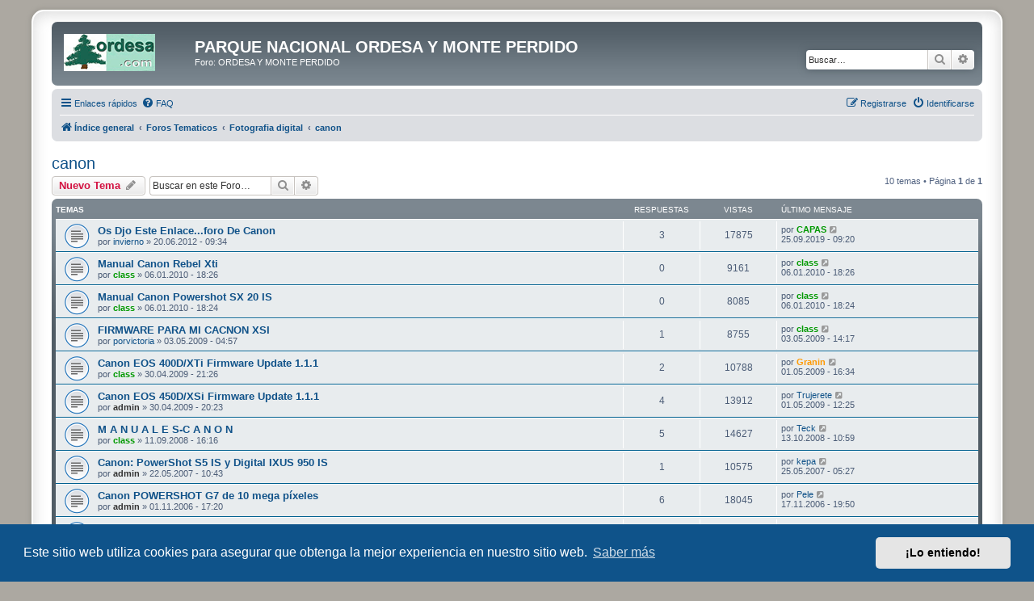

--- FILE ---
content_type: text/html; charset=UTF-8
request_url: https://ordesa.net/foro/viewforum.php?f=116&sid=f59c427c0619aae7e92eec7924649ff2
body_size: 8362
content:
<!DOCTYPE html>
<html dir="ltr" lang="es">
<head>
<meta charset="utf-8" />
<meta http-equiv="X-UA-Compatible" content="IE=edge">
<meta name="viewport" content="width=device-width, initial-scale=1" />

<title>canon - PARQUE NACIONAL ORDESA Y MONTE PERDIDO</title>

	<link rel="alternate" type="application/atom+xml" title="Feed - PARQUE NACIONAL ORDESA Y MONTE PERDIDO" href="/foro/app.php/feed?sid=c043c38206c4389999c5c0ddee5789d4">	<link rel="alternate" type="application/atom+xml" title="Feed - Noticias" href="/foro/app.php/feed/news?sid=c043c38206c4389999c5c0ddee5789d4">	<link rel="alternate" type="application/atom+xml" title="Feed - Todos los Foros" href="/foro/app.php/feed/forums?sid=c043c38206c4389999c5c0ddee5789d4">	<link rel="alternate" type="application/atom+xml" title="Feed - Nuevos Temas" href="/foro/app.php/feed/topics?sid=c043c38206c4389999c5c0ddee5789d4">		<link rel="alternate" type="application/atom+xml" title="Feed - Foro - canon" href="/foro/app.php/feed/forum/116?sid=c043c38206c4389999c5c0ddee5789d4">		
	<link rel="canonical" href="https://ordesa.net/foro/viewforum.php?f=116">

<!--
	phpBB style name: prosilver Special Edition
	Based on style:   prosilver (this is the default phpBB3 style)
	Original author:  Tom Beddard ( http://www.subBlue.com/ )
	Modified by:      phpBB Limited ( https://www.phpbb.com/ )
-->


<link href="./styles/prosilver/theme/normalize.css?assets_version=30" rel="stylesheet">
<link href="./styles/prosilver/theme/base.css?assets_version=30" rel="stylesheet">
<link href="./styles/prosilver/theme/utilities.css?assets_version=30" rel="stylesheet">
<link href="./styles/prosilver/theme/common.css?assets_version=30" rel="stylesheet">
<link href="./styles/prosilver/theme/links.css?assets_version=30" rel="stylesheet">
<link href="./styles/prosilver/theme/content.css?assets_version=30" rel="stylesheet">
<link href="./styles/prosilver/theme/buttons.css?assets_version=30" rel="stylesheet">
<link href="./styles/prosilver/theme/cp.css?assets_version=30" rel="stylesheet">
<link href="./styles/prosilver/theme/forms.css?assets_version=30" rel="stylesheet">
<link href="./styles/prosilver/theme/icons.css?assets_version=30" rel="stylesheet">
<link href="./styles/prosilver/theme/colours.css?assets_version=30" rel="stylesheet">
<link href="./styles/prosilver/theme/responsive.css?assets_version=30" rel="stylesheet">

<link href="./assets/css/font-awesome.min.css?assets_version=30" rel="stylesheet">
<link href="./styles/prosilver_se/theme/stylesheet.css?assets_version=30" rel="stylesheet">
<link href="./styles/prosilver/theme/es/stylesheet.css?assets_version=30" rel="stylesheet">



	<link href="./assets/cookieconsent/cookieconsent.min.css?assets_version=30" rel="stylesheet">

<!--[if lte IE 9]>
	<link href="./styles/prosilver/theme/tweaks.css?assets_version=30" rel="stylesheet">
<![endif]-->


<link href="./ext/dmzx/mchat/styles/prosilver/theme/mchat.css?assets_version=30" rel="stylesheet" media="screen" />
<link href="./ext/rmcgirr83/elonw/styles/all/theme/elonw.css?assets_version=30" rel="stylesheet" media="screen" />
<link href="./ext/vse/abbc3/styles/all/theme/abbc3_common.min.css?assets_version=30" rel="stylesheet" media="screen" />
<link href="./ext/vse/lightbox/styles/all/template/lightbox/css/lightbox.min.css?assets_version=30" rel="stylesheet" media="screen" />


	<style>
		@media (min-width: 900px) {
						.content img.postimage {
				
				max-width: 300px !important;
			}
		}
	</style>

</head>
<body id="phpbb" class="nojs notouch section-viewforum ltr ">


<div id="wrap" class="wrap">
	<a id="top" class="top-anchor" accesskey="t"></a>
	<div id="page-header">
		<div class="headerbar" role="banner">
					<div class="inner">

			<div id="site-description" class="site-description">
				<a id="logo" class="logo" href="./index.php?sid=c043c38206c4389999c5c0ddee5789d4" title="Índice general">
					<span class="site_logo"></span>
				</a>
				<h1>PARQUE NACIONAL ORDESA Y MONTE PERDIDO</h1>
				<p>Foro: ORDESA Y MONTE PERDIDO</p>
				<p class="skiplink"><a href="#start_here">Obviar</a></p>
			</div>

									<div id="search-box" class="search-box search-header" role="search">
				<form action="./search.php?sid=c043c38206c4389999c5c0ddee5789d4" method="get" id="search">
				<fieldset>
					<input name="keywords" id="keywords" type="search" maxlength="128" title="Buscar palabras clave" class="inputbox search tiny" size="20" value="" placeholder="Buscar…" />
					<button class="button button-search" type="submit" title="Buscar">
						<i class="icon fa-search fa-fw" aria-hidden="true"></i><span class="sr-only">Buscar</span>
					</button>
					<a href="./search.php?sid=c043c38206c4389999c5c0ddee5789d4" class="button button-search-end" title="Búsqueda avanzada">
						<i class="icon fa-cog fa-fw" aria-hidden="true"></i><span class="sr-only">Búsqueda avanzada</span>
					</a>
					<input type="hidden" name="sid" value="c043c38206c4389999c5c0ddee5789d4" />

				</fieldset>
				</form>
			</div>
						
			</div>
					</div>
				<div class="navbar" role="navigation">
	<div class="inner">

	<ul id="nav-main" class="nav-main linklist" role="menubar">

		<li id="quick-links" class="quick-links dropdown-container responsive-menu" data-skip-responsive="true">
			<a href="#" class="dropdown-trigger">
				<i class="icon fa-bars fa-fw" aria-hidden="true"></i><span>Enlaces rápidos</span>
			</a>
			<div class="dropdown">
				<div class="pointer"><div class="pointer-inner"></div></div>
				<ul class="dropdown-contents" role="menu">
					
											<li class="separator"></li>
																									<li>
								<a href="./search.php?search_id=unanswered&amp;sid=c043c38206c4389999c5c0ddee5789d4" role="menuitem">
									<i class="icon fa-file-o fa-fw icon-gray" aria-hidden="true"></i><span>Temas sin respuesta</span>
								</a>
							</li>
							<li>
								<a href="./search.php?search_id=active_topics&amp;sid=c043c38206c4389999c5c0ddee5789d4" role="menuitem">
									<i class="icon fa-file-o fa-fw icon-blue" aria-hidden="true"></i><span>Temas activos</span>
								</a>
							</li>
							<li class="separator"></li>
							<li>
								<a href="./search.php?sid=c043c38206c4389999c5c0ddee5789d4" role="menuitem">
									<i class="icon fa-search fa-fw" aria-hidden="true"></i><span>Buscar</span>
								</a>
							</li>
					
										<li class="separator"></li>

									</ul>
			</div>
		</li>

				<li data-skip-responsive="true">
			<a href="/foro/app.php/help/faq?sid=c043c38206c4389999c5c0ddee5789d4" rel="help" title="Preguntas Frecuentes" role="menuitem">
				<i class="icon fa-question-circle fa-fw" aria-hidden="true"></i><span>FAQ</span>
			</a>
		</li>
						
			<li class="rightside"  data-skip-responsive="true">
			<a href="./ucp.php?mode=login&amp;redirect=viewforum.php%3Ff%3D116&amp;sid=c043c38206c4389999c5c0ddee5789d4" title="Identificarse" accesskey="x" role="menuitem">
				<i class="icon fa-power-off fa-fw" aria-hidden="true"></i><span>Identificarse</span>
			</a>
		</li>
					<li class="rightside" data-skip-responsive="true">
				<a href="./ucp.php?mode=register&amp;sid=c043c38206c4389999c5c0ddee5789d4" role="menuitem">
					<i class="icon fa-pencil-square-o  fa-fw" aria-hidden="true"></i><span>Registrarse</span>
				</a>
			</li>
						</ul>

	<ul id="nav-breadcrumbs" class="nav-breadcrumbs linklist navlinks" role="menubar">
				
		
		<li class="breadcrumbs" itemscope itemtype="https://schema.org/BreadcrumbList">

			
							<span class="crumb" itemtype="https://schema.org/ListItem" itemprop="itemListElement" itemscope><a itemprop="item" href="./index.php?sid=c043c38206c4389999c5c0ddee5789d4" accesskey="h" data-navbar-reference="index"><i class="icon fa-home fa-fw"></i><span itemprop="name">Índice general</span></a><meta itemprop="position" content="1" /></span>

											
								<span class="crumb" itemtype="https://schema.org/ListItem" itemprop="itemListElement" itemscope data-forum-id="135"><a itemprop="item" href="./viewforum.php?f=135&amp;sid=c043c38206c4389999c5c0ddee5789d4"><span itemprop="name">Foros Tematicos</span></a><meta itemprop="position" content="2" /></span>
															
								<span class="crumb" itemtype="https://schema.org/ListItem" itemprop="itemListElement" itemscope data-forum-id="21"><a itemprop="item" href="./viewforum.php?f=21&amp;sid=c043c38206c4389999c5c0ddee5789d4"><span itemprop="name">Fotografia digital</span></a><meta itemprop="position" content="3" /></span>
															
								<span class="crumb" itemtype="https://schema.org/ListItem" itemprop="itemListElement" itemscope data-forum-id="116"><a itemprop="item" href="./viewforum.php?f=116&amp;sid=c043c38206c4389999c5c0ddee5789d4"><span itemprop="name">canon</span></a><meta itemprop="position" content="4" /></span>
							
					</li>

		
					<li class="rightside responsive-search">
				<a href="./search.php?sid=c043c38206c4389999c5c0ddee5789d4" title="Ver opciones de búsqueda avanzada" role="menuitem">
					<i class="icon fa-search fa-fw" aria-hidden="true"></i><span class="sr-only">Buscar</span>
				</a>
			</li>
			</ul>

	</div>
</div>
	</div>

	
	<a id="start_here" class="anchor"></a>
	<div id="page-body" class="page-body" role="main">
		
		<h2 class="forum-title"><a href="./viewforum.php?f=116&amp;sid=c043c38206c4389999c5c0ddee5789d4">canon</a></h2>
<div>
	<!-- NOTE: remove the style="display: none" when you want to have the forum description on the forum body -->
	<div style="display: none !important;">camaras fotograficas canon<br /></div>	</div>



	<div class="action-bar bar-top">

				
		<a href="./posting.php?mode=post&amp;f=116&amp;sid=c043c38206c4389999c5c0ddee5789d4" class="button" title="Publicar un nuevo tema">
							<span>Nuevo Tema</span> <i class="icon fa-pencil fa-fw" aria-hidden="true"></i>
					</a>
				
			<div class="search-box" role="search">
			<form method="get" id="forum-search" action="./search.php?sid=c043c38206c4389999c5c0ddee5789d4">
			<fieldset>
				<input class="inputbox search tiny" type="search" name="keywords" id="search_keywords" size="20" placeholder="Buscar en este Foro…" />
				<button class="button button-search" type="submit" title="Buscar">
					<i class="icon fa-search fa-fw" aria-hidden="true"></i><span class="sr-only">Buscar</span>
				</button>
				<a href="./search.php?fid%5B%5D=116&amp;sid=c043c38206c4389999c5c0ddee5789d4" class="button button-search-end" title="Búsqueda avanzada">
					<i class="icon fa-cog fa-fw" aria-hidden="true"></i><span class="sr-only">Búsqueda avanzada</span>
				</a>
				<input type="hidden" name="fid[0]" value="116" />
<input type="hidden" name="sid" value="c043c38206c4389999c5c0ddee5789d4" />

			</fieldset>
			</form>
		</div>
	
	<div class="pagination">
				10 temas
					&bull; Página <strong>1</strong> de <strong>1</strong>
			</div>

	</div>




	
			<div class="forumbg">
		<div class="inner">
		<ul class="topiclist">
			<li class="header">
				<dl class="row-item">
					<dt><div class="list-inner">Temas</div></dt>
					<dd class="posts">Respuestas</dd>
					<dd class="views">Vistas</dd>
					<dd class="lastpost"><span>Último mensaje</span></dd>
				</dl>
			</li>
		</ul>
		<ul class="topiclist topics">
	
				<li class="row bg1">
						<dl class="row-item topic_read">
				<dt title="No hay mensajes sin leer">
										<div class="list-inner">
																		<a href="./viewtopic.php?f=116&amp;t=5959&amp;sid=c043c38206c4389999c5c0ddee5789d4" class="topictitle">Os Djo Este Enlace...foro De Canon</a>																								<br />
						
												<div class="responsive-show" style="display: none;">
							Último mensaje por <a href="./memberlist.php?mode=viewprofile&amp;u=1634&amp;sid=c043c38206c4389999c5c0ddee5789d4" style="color: #009900;" class="username-coloured">CAPAS</a> &laquo; <a href="./viewtopic.php?f=116&amp;t=5959&amp;p=62464&amp;sid=c043c38206c4389999c5c0ddee5789d4#p62464" title="Ir al último mensaje"><time datetime="2019-09-25T09:20:55+00:00">25.09.2019 - 09:20</time></a>
													</div>
														<span class="responsive-show left-box" style="display: none;">Respuestas: <strong>3</strong></span>
													
						<div class="topic-poster responsive-hide left-box">
																												por <a href="./memberlist.php?mode=viewprofile&amp;u=7482&amp;sid=c043c38206c4389999c5c0ddee5789d4" class="username">invierno</a> &raquo; <time datetime="2012-06-20T09:34:39+00:00">20.06.2012 - 09:34</time>
																				</div>

						
											</div>
				</dt>
				<dd class="posts">3 <dfn>Respuestas</dfn></dd>
				<dd class="views">17875 <dfn>Vistas</dfn></dd>
				<dd class="lastpost">
					<span><dfn>Último mensaje </dfn>por <a href="./memberlist.php?mode=viewprofile&amp;u=1634&amp;sid=c043c38206c4389999c5c0ddee5789d4" style="color: #009900;" class="username-coloured">CAPAS</a>													<a href="./viewtopic.php?f=116&amp;t=5959&amp;p=62464&amp;sid=c043c38206c4389999c5c0ddee5789d4#p62464" title="Ir al último mensaje">
								<i class="icon fa-external-link-square fa-fw icon-lightgray icon-md" aria-hidden="true"></i><span class="sr-only"></span>
							</a>
												<br /><time datetime="2019-09-25T09:20:55+00:00">25.09.2019 - 09:20</time>
					</span>
				</dd>
			</dl>
					</li>
		
	

	
	
				<li class="row bg2">
						<dl class="row-item topic_read">
				<dt title="No hay mensajes sin leer">
										<div class="list-inner">
																		<a href="./viewtopic.php?f=116&amp;t=4170&amp;sid=c043c38206c4389999c5c0ddee5789d4" class="topictitle">Manual Canon Rebel Xti</a>																								<br />
						
												<div class="responsive-show" style="display: none;">
							Último mensaje por <a href="./memberlist.php?mode=viewprofile&amp;u=3&amp;sid=c043c38206c4389999c5c0ddee5789d4" style="color: #009900;" class="username-coloured">class</a> &laquo; <a href="./viewtopic.php?f=116&amp;t=4170&amp;p=35740&amp;sid=c043c38206c4389999c5c0ddee5789d4#p35740" title="Ir al último mensaje"><time datetime="2010-01-06T18:26:45+00:00">06.01.2010 - 18:26</time></a>
													</div>
													
						<div class="topic-poster responsive-hide left-box">
																												por <a href="./memberlist.php?mode=viewprofile&amp;u=3&amp;sid=c043c38206c4389999c5c0ddee5789d4" style="color: #009900;" class="username-coloured">class</a> &raquo; <time datetime="2010-01-06T18:26:45+00:00">06.01.2010 - 18:26</time>
																				</div>

						
											</div>
				</dt>
				<dd class="posts">0 <dfn>Respuestas</dfn></dd>
				<dd class="views">9161 <dfn>Vistas</dfn></dd>
				<dd class="lastpost">
					<span><dfn>Último mensaje </dfn>por <a href="./memberlist.php?mode=viewprofile&amp;u=3&amp;sid=c043c38206c4389999c5c0ddee5789d4" style="color: #009900;" class="username-coloured">class</a>													<a href="./viewtopic.php?f=116&amp;t=4170&amp;p=35740&amp;sid=c043c38206c4389999c5c0ddee5789d4#p35740" title="Ir al último mensaje">
								<i class="icon fa-external-link-square fa-fw icon-lightgray icon-md" aria-hidden="true"></i><span class="sr-only"></span>
							</a>
												<br /><time datetime="2010-01-06T18:26:45+00:00">06.01.2010 - 18:26</time>
					</span>
				</dd>
			</dl>
					</li>
		
	

	
	
				<li class="row bg1">
						<dl class="row-item topic_read">
				<dt title="No hay mensajes sin leer">
										<div class="list-inner">
																		<a href="./viewtopic.php?f=116&amp;t=4169&amp;sid=c043c38206c4389999c5c0ddee5789d4" class="topictitle">Manual Canon Powershot SX 20 IS</a>																								<br />
						
												<div class="responsive-show" style="display: none;">
							Último mensaje por <a href="./memberlist.php?mode=viewprofile&amp;u=3&amp;sid=c043c38206c4389999c5c0ddee5789d4" style="color: #009900;" class="username-coloured">class</a> &laquo; <a href="./viewtopic.php?f=116&amp;t=4169&amp;p=35739&amp;sid=c043c38206c4389999c5c0ddee5789d4#p35739" title="Ir al último mensaje"><time datetime="2010-01-06T18:24:17+00:00">06.01.2010 - 18:24</time></a>
													</div>
													
						<div class="topic-poster responsive-hide left-box">
																												por <a href="./memberlist.php?mode=viewprofile&amp;u=3&amp;sid=c043c38206c4389999c5c0ddee5789d4" style="color: #009900;" class="username-coloured">class</a> &raquo; <time datetime="2010-01-06T18:24:17+00:00">06.01.2010 - 18:24</time>
																				</div>

						
											</div>
				</dt>
				<dd class="posts">0 <dfn>Respuestas</dfn></dd>
				<dd class="views">8085 <dfn>Vistas</dfn></dd>
				<dd class="lastpost">
					<span><dfn>Último mensaje </dfn>por <a href="./memberlist.php?mode=viewprofile&amp;u=3&amp;sid=c043c38206c4389999c5c0ddee5789d4" style="color: #009900;" class="username-coloured">class</a>													<a href="./viewtopic.php?f=116&amp;t=4169&amp;p=35739&amp;sid=c043c38206c4389999c5c0ddee5789d4#p35739" title="Ir al último mensaje">
								<i class="icon fa-external-link-square fa-fw icon-lightgray icon-md" aria-hidden="true"></i><span class="sr-only"></span>
							</a>
												<br /><time datetime="2010-01-06T18:24:17+00:00">06.01.2010 - 18:24</time>
					</span>
				</dd>
			</dl>
					</li>
		
	

	
	
				<li class="row bg2">
						<dl class="row-item topic_read">
				<dt title="No hay mensajes sin leer">
										<div class="list-inner">
																		<a href="./viewtopic.php?f=116&amp;t=3440&amp;sid=c043c38206c4389999c5c0ddee5789d4" class="topictitle">FIRMWARE PARA MI CACNON XSI</a>																								<br />
						
												<div class="responsive-show" style="display: none;">
							Último mensaje por <a href="./memberlist.php?mode=viewprofile&amp;u=3&amp;sid=c043c38206c4389999c5c0ddee5789d4" style="color: #009900;" class="username-coloured">class</a> &laquo; <a href="./viewtopic.php?f=116&amp;t=3440&amp;p=30010&amp;sid=c043c38206c4389999c5c0ddee5789d4#p30010" title="Ir al último mensaje"><time datetime="2009-05-03T14:17:24+00:00">03.05.2009 - 14:17</time></a>
													</div>
														<span class="responsive-show left-box" style="display: none;">Respuestas: <strong>1</strong></span>
													
						<div class="topic-poster responsive-hide left-box">
																												por <a href="./memberlist.php?mode=viewprofile&amp;u=3241&amp;sid=c043c38206c4389999c5c0ddee5789d4" class="username">porvictoria</a> &raquo; <time datetime="2009-05-03T04:57:42+00:00">03.05.2009 - 04:57</time>
																				</div>

						
											</div>
				</dt>
				<dd class="posts">1 <dfn>Respuestas</dfn></dd>
				<dd class="views">8755 <dfn>Vistas</dfn></dd>
				<dd class="lastpost">
					<span><dfn>Último mensaje </dfn>por <a href="./memberlist.php?mode=viewprofile&amp;u=3&amp;sid=c043c38206c4389999c5c0ddee5789d4" style="color: #009900;" class="username-coloured">class</a>													<a href="./viewtopic.php?f=116&amp;t=3440&amp;p=30010&amp;sid=c043c38206c4389999c5c0ddee5789d4#p30010" title="Ir al último mensaje">
								<i class="icon fa-external-link-square fa-fw icon-lightgray icon-md" aria-hidden="true"></i><span class="sr-only"></span>
							</a>
												<br /><time datetime="2009-05-03T14:17:24+00:00">03.05.2009 - 14:17</time>
					</span>
				</dd>
			</dl>
					</li>
		
	

	
	
				<li class="row bg1">
						<dl class="row-item topic_read">
				<dt title="No hay mensajes sin leer">
										<div class="list-inner">
																		<a href="./viewtopic.php?f=116&amp;t=3436&amp;sid=c043c38206c4389999c5c0ddee5789d4" class="topictitle">Canon EOS 400D/XTi Firmware Update 1.1.1</a>																								<br />
						
												<div class="responsive-show" style="display: none;">
							Último mensaje por <a href="./memberlist.php?mode=viewprofile&amp;u=1422&amp;sid=c043c38206c4389999c5c0ddee5789d4" style="color: #FF9900;" class="username-coloured">Granin</a> &laquo; <a href="./viewtopic.php?f=116&amp;t=3436&amp;p=29968&amp;sid=c043c38206c4389999c5c0ddee5789d4#p29968" title="Ir al último mensaje"><time datetime="2009-05-01T16:34:06+00:00">01.05.2009 - 16:34</time></a>
													</div>
														<span class="responsive-show left-box" style="display: none;">Respuestas: <strong>2</strong></span>
													
						<div class="topic-poster responsive-hide left-box">
																												por <a href="./memberlist.php?mode=viewprofile&amp;u=3&amp;sid=c043c38206c4389999c5c0ddee5789d4" style="color: #009900;" class="username-coloured">class</a> &raquo; <time datetime="2009-04-30T21:26:55+00:00">30.04.2009 - 21:26</time>
																				</div>

						
											</div>
				</dt>
				<dd class="posts">2 <dfn>Respuestas</dfn></dd>
				<dd class="views">10788 <dfn>Vistas</dfn></dd>
				<dd class="lastpost">
					<span><dfn>Último mensaje </dfn>por <a href="./memberlist.php?mode=viewprofile&amp;u=1422&amp;sid=c043c38206c4389999c5c0ddee5789d4" style="color: #FF9900;" class="username-coloured">Granin</a>													<a href="./viewtopic.php?f=116&amp;t=3436&amp;p=29968&amp;sid=c043c38206c4389999c5c0ddee5789d4#p29968" title="Ir al último mensaje">
								<i class="icon fa-external-link-square fa-fw icon-lightgray icon-md" aria-hidden="true"></i><span class="sr-only"></span>
							</a>
												<br /><time datetime="2009-05-01T16:34:06+00:00">01.05.2009 - 16:34</time>
					</span>
				</dd>
			</dl>
					</li>
		
	

	
	
				<li class="row bg2">
						<dl class="row-item topic_read">
				<dt title="No hay mensajes sin leer">
										<div class="list-inner">
																		<a href="./viewtopic.php?f=116&amp;t=3435&amp;sid=c043c38206c4389999c5c0ddee5789d4" class="topictitle">Canon EOS 450D/XSi Firmware Update 1.1.1</a>																								<br />
						
												<div class="responsive-show" style="display: none;">
							Último mensaje por <a href="./memberlist.php?mode=viewprofile&amp;u=429&amp;sid=c043c38206c4389999c5c0ddee5789d4" class="username">Trujerete</a> &laquo; <a href="./viewtopic.php?f=116&amp;t=3435&amp;p=29963&amp;sid=c043c38206c4389999c5c0ddee5789d4#p29963" title="Ir al último mensaje"><time datetime="2009-05-01T12:25:57+00:00">01.05.2009 - 12:25</time></a>
													</div>
														<span class="responsive-show left-box" style="display: none;">Respuestas: <strong>4</strong></span>
													
						<div class="topic-poster responsive-hide left-box">
																												por <a href="./memberlist.php?mode=viewprofile&amp;u=2&amp;sid=c043c38206c4389999c5c0ddee5789d4" style="color: #333333;" class="username-coloured">admin</a> &raquo; <time datetime="2009-04-30T20:23:04+00:00">30.04.2009 - 20:23</time>
																				</div>

						
											</div>
				</dt>
				<dd class="posts">4 <dfn>Respuestas</dfn></dd>
				<dd class="views">13912 <dfn>Vistas</dfn></dd>
				<dd class="lastpost">
					<span><dfn>Último mensaje </dfn>por <a href="./memberlist.php?mode=viewprofile&amp;u=429&amp;sid=c043c38206c4389999c5c0ddee5789d4" class="username">Trujerete</a>													<a href="./viewtopic.php?f=116&amp;t=3435&amp;p=29963&amp;sid=c043c38206c4389999c5c0ddee5789d4#p29963" title="Ir al último mensaje">
								<i class="icon fa-external-link-square fa-fw icon-lightgray icon-md" aria-hidden="true"></i><span class="sr-only"></span>
							</a>
												<br /><time datetime="2009-05-01T12:25:57+00:00">01.05.2009 - 12:25</time>
					</span>
				</dd>
			</dl>
					</li>
		
	

	
	
				<li class="row bg1">
						<dl class="row-item topic_read">
				<dt title="No hay mensajes sin leer">
										<div class="list-inner">
																		<a href="./viewtopic.php?f=116&amp;t=2569&amp;sid=c043c38206c4389999c5c0ddee5789d4" class="topictitle">M A N U A L E S-C A N O N</a>																								<br />
						
												<div class="responsive-show" style="display: none;">
							Último mensaje por <a href="./memberlist.php?mode=viewprofile&amp;u=2497&amp;sid=c043c38206c4389999c5c0ddee5789d4" class="username">Teck</a> &laquo; <a href="./viewtopic.php?f=116&amp;t=2569&amp;p=20930&amp;sid=c043c38206c4389999c5c0ddee5789d4#p20930" title="Ir al último mensaje"><time datetime="2008-10-13T10:59:06+00:00">13.10.2008 - 10:59</time></a>
													</div>
														<span class="responsive-show left-box" style="display: none;">Respuestas: <strong>5</strong></span>
													
						<div class="topic-poster responsive-hide left-box">
																												por <a href="./memberlist.php?mode=viewprofile&amp;u=3&amp;sid=c043c38206c4389999c5c0ddee5789d4" style="color: #009900;" class="username-coloured">class</a> &raquo; <time datetime="2008-09-11T16:16:32+00:00">11.09.2008 - 16:16</time>
																				</div>

						
											</div>
				</dt>
				<dd class="posts">5 <dfn>Respuestas</dfn></dd>
				<dd class="views">14627 <dfn>Vistas</dfn></dd>
				<dd class="lastpost">
					<span><dfn>Último mensaje </dfn>por <a href="./memberlist.php?mode=viewprofile&amp;u=2497&amp;sid=c043c38206c4389999c5c0ddee5789d4" class="username">Teck</a>													<a href="./viewtopic.php?f=116&amp;t=2569&amp;p=20930&amp;sid=c043c38206c4389999c5c0ddee5789d4#p20930" title="Ir al último mensaje">
								<i class="icon fa-external-link-square fa-fw icon-lightgray icon-md" aria-hidden="true"></i><span class="sr-only"></span>
							</a>
												<br /><time datetime="2008-10-13T10:59:06+00:00">13.10.2008 - 10:59</time>
					</span>
				</dd>
			</dl>
					</li>
		
	

	
	
				<li class="row bg2">
						<dl class="row-item topic_read">
				<dt title="No hay mensajes sin leer">
										<div class="list-inner">
																		<a href="./viewtopic.php?f=116&amp;t=1001&amp;sid=c043c38206c4389999c5c0ddee5789d4" class="topictitle">Canon: PowerShot S5 IS y Digital IXUS 950 IS</a>																								<br />
						
												<div class="responsive-show" style="display: none;">
							Último mensaje por <a href="./memberlist.php?mode=viewprofile&amp;u=8&amp;sid=c043c38206c4389999c5c0ddee5789d4" class="username">kepa</a> &laquo; <a href="./viewtopic.php?f=116&amp;t=1001&amp;p=4276&amp;sid=c043c38206c4389999c5c0ddee5789d4#p4276" title="Ir al último mensaje"><time datetime="2007-05-25T05:27:09+00:00">25.05.2007 - 05:27</time></a>
													</div>
														<span class="responsive-show left-box" style="display: none;">Respuestas: <strong>1</strong></span>
													
						<div class="topic-poster responsive-hide left-box">
																												por <a href="./memberlist.php?mode=viewprofile&amp;u=2&amp;sid=c043c38206c4389999c5c0ddee5789d4" style="color: #333333;" class="username-coloured">admin</a> &raquo; <time datetime="2007-05-22T10:43:23+00:00">22.05.2007 - 10:43</time>
																				</div>

						
											</div>
				</dt>
				<dd class="posts">1 <dfn>Respuestas</dfn></dd>
				<dd class="views">10575 <dfn>Vistas</dfn></dd>
				<dd class="lastpost">
					<span><dfn>Último mensaje </dfn>por <a href="./memberlist.php?mode=viewprofile&amp;u=8&amp;sid=c043c38206c4389999c5c0ddee5789d4" class="username">kepa</a>													<a href="./viewtopic.php?f=116&amp;t=1001&amp;p=4276&amp;sid=c043c38206c4389999c5c0ddee5789d4#p4276" title="Ir al último mensaje">
								<i class="icon fa-external-link-square fa-fw icon-lightgray icon-md" aria-hidden="true"></i><span class="sr-only"></span>
							</a>
												<br /><time datetime="2007-05-25T05:27:09+00:00">25.05.2007 - 05:27</time>
					</span>
				</dd>
			</dl>
					</li>
		
	

	
	
				<li class="row bg1">
						<dl class="row-item topic_read">
				<dt title="No hay mensajes sin leer">
										<div class="list-inner">
																		<a href="./viewtopic.php?f=116&amp;t=739&amp;sid=c043c38206c4389999c5c0ddee5789d4" class="topictitle">Canon POWERSHOT G7 de 10 mega píxeles</a>																								<br />
						
												<div class="responsive-show" style="display: none;">
							Último mensaje por <a href="./memberlist.php?mode=viewprofile&amp;u=131&amp;sid=c043c38206c4389999c5c0ddee5789d4" class="username">Pele</a> &laquo; <a href="./viewtopic.php?f=116&amp;t=739&amp;p=2935&amp;sid=c043c38206c4389999c5c0ddee5789d4#p2935" title="Ir al último mensaje"><time datetime="2006-11-17T19:50:49+00:00">17.11.2006 - 19:50</time></a>
													</div>
														<span class="responsive-show left-box" style="display: none;">Respuestas: <strong>6</strong></span>
													
						<div class="topic-poster responsive-hide left-box">
																												por <a href="./memberlist.php?mode=viewprofile&amp;u=2&amp;sid=c043c38206c4389999c5c0ddee5789d4" style="color: #333333;" class="username-coloured">admin</a> &raquo; <time datetime="2006-11-01T17:20:42+00:00">01.11.2006 - 17:20</time>
																				</div>

						
											</div>
				</dt>
				<dd class="posts">6 <dfn>Respuestas</dfn></dd>
				<dd class="views">18045 <dfn>Vistas</dfn></dd>
				<dd class="lastpost">
					<span><dfn>Último mensaje </dfn>por <a href="./memberlist.php?mode=viewprofile&amp;u=131&amp;sid=c043c38206c4389999c5c0ddee5789d4" class="username">Pele</a>													<a href="./viewtopic.php?f=116&amp;t=739&amp;p=2935&amp;sid=c043c38206c4389999c5c0ddee5789d4#p2935" title="Ir al último mensaje">
								<i class="icon fa-external-link-square fa-fw icon-lightgray icon-md" aria-hidden="true"></i><span class="sr-only"></span>
							</a>
												<br /><time datetime="2006-11-17T19:50:49+00:00">17.11.2006 - 19:50</time>
					</span>
				</dd>
			</dl>
					</li>
		
	

	
	
				<li class="row bg2">
						<dl class="row-item topic_read">
				<dt title="No hay mensajes sin leer">
										<div class="list-inner">
																		<a href="./viewtopic.php?f=116&amp;t=53&amp;sid=c043c38206c4389999c5c0ddee5789d4" class="topictitle">Nueva Canon EOS 30D</a>																								<br />
						
												<div class="responsive-show" style="display: none;">
							Último mensaje por <a href="./memberlist.php?mode=viewprofile&amp;u=8&amp;sid=c043c38206c4389999c5c0ddee5789d4" class="username">kepa</a> &laquo; <a href="./viewtopic.php?f=116&amp;t=53&amp;p=2358&amp;sid=c043c38206c4389999c5c0ddee5789d4#p2358" title="Ir al último mensaje"><time datetime="2006-09-19T10:56:26+00:00">19.09.2006 - 10:56</time></a>
													</div>
														<span class="responsive-show left-box" style="display: none;">Respuestas: <strong>1</strong></span>
													
						<div class="topic-poster responsive-hide left-box">
																												por <a href="./memberlist.php?mode=viewprofile&amp;u=8&amp;sid=c043c38206c4389999c5c0ddee5789d4" class="username">kepa</a> &raquo; <time datetime="2006-04-06T06:18:13+00:00">06.04.2006 - 06:18</time>
																				</div>

						
											</div>
				</dt>
				<dd class="posts">1 <dfn>Respuestas</dfn></dd>
				<dd class="views">9696 <dfn>Vistas</dfn></dd>
				<dd class="lastpost">
					<span><dfn>Último mensaje </dfn>por <a href="./memberlist.php?mode=viewprofile&amp;u=8&amp;sid=c043c38206c4389999c5c0ddee5789d4" class="username">kepa</a>													<a href="./viewtopic.php?f=116&amp;t=53&amp;p=2358&amp;sid=c043c38206c4389999c5c0ddee5789d4#p2358" title="Ir al último mensaje">
								<i class="icon fa-external-link-square fa-fw icon-lightgray icon-md" aria-hidden="true"></i><span class="sr-only"></span>
							</a>
												<br /><time datetime="2006-09-19T10:56:26+00:00">19.09.2006 - 10:56</time>
					</span>
				</dd>
			</dl>
					</li>
		
				</ul>
		</div>
	</div>
	

	<div class="action-bar bar-bottom">
					
			<a href="./posting.php?mode=post&amp;f=116&amp;sid=c043c38206c4389999c5c0ddee5789d4" class="button" title="Publicar un nuevo tema">
							<span>Nuevo Tema</span> <i class="icon fa-pencil fa-fw" aria-hidden="true"></i>
						</a>

					
					<form method="post" action="./viewforum.php?f=116&amp;sid=c043c38206c4389999c5c0ddee5789d4">
			<div class="dropdown-container dropdown-container-left dropdown-button-control sort-tools">
	<span title="Opciones de ordenar y mostrar" class="button button-secondary dropdown-trigger dropdown-select">
		<i class="icon fa-sort-amount-asc fa-fw" aria-hidden="true"></i>
		<span class="caret"><i class="icon fa-sort-down fa-fw" aria-hidden="true"></i></span>
	</span>
	<div class="dropdown hidden">
		<div class="pointer"><div class="pointer-inner"></div></div>
		<div class="dropdown-contents">
			<fieldset class="display-options">
							<label>Mostrar: <select name="st" id="st"><option value="0" selected="selected">Todos los Temas</option><option value="1">1 día</option><option value="7">7 días</option><option value="14">2 semanas</option><option value="30">1 mes</option><option value="90">3 meses</option><option value="180">6 meses</option><option value="365">1 año</option></select></label>
								<label>Ordenar por: <select name="sk" id="sk"><option value="a">Autor</option><option value="t" selected="selected">Fecha publicación</option><option value="r">Respuestas</option><option value="s">Asunto</option><option value="v">Vistas</option></select></label>
				<label>Dirección: <select name="sd" id="sd"><option value="a">Ascendente</option><option value="d" selected="selected">Descendente</option></select></label>
								<hr class="dashed" />
				<input type="submit" class="button2" name="sort" value="Ir" />
						</fieldset>
		</div>
	</div>
</div>
			</form>
		
		<div class="pagination">
						10 temas
							 &bull; Página <strong>1</strong> de <strong>1</strong>
					</div>
	</div>


<div class="action-bar actions-jump">
		<p class="jumpbox-return">
		<a href="./index.php?sid=c043c38206c4389999c5c0ddee5789d4" class="left-box arrow-left" accesskey="r">
			<i class="icon fa-angle-left fa-fw icon-black" aria-hidden="true"></i><span>Volver a Índice general</span>
		</a>
	</p>
	
		<div class="jumpbox dropdown-container dropdown-container-right dropdown-up dropdown-left dropdown-button-control" id="jumpbox">
			<span title="Ir a" class="button button-secondary dropdown-trigger dropdown-select">
				<span>Ir a</span>
				<span class="caret"><i class="icon fa-sort-down fa-fw" aria-hidden="true"></i></span>
			</span>
		<div class="dropdown">
			<div class="pointer"><div class="pointer-inner"></div></div>
			<ul class="dropdown-contents">
																				<li><a href="./viewforum.php?f=132&amp;sid=c043c38206c4389999c5c0ddee5789d4" class="jumpbox-cat-link"> <span> Normas Faqs Presentaciones</span></a></li>
																<li><a href="./viewforum.php?f=128&amp;sid=c043c38206c4389999c5c0ddee5789d4" class="jumpbox-sub-link"><span class="spacer"></span> <span>&#8627; &nbsp; problemas registro o acceso</span></a></li>
																<li><a href="./viewforum.php?f=51&amp;sid=c043c38206c4389999c5c0ddee5789d4" class="jumpbox-sub-link"><span class="spacer"></span> <span>&#8627; &nbsp; faqs, presentaciones, normas y funcionamiento del foro</span></a></li>
																<li><a href="./viewforum.php?f=54&amp;sid=c043c38206c4389999c5c0ddee5789d4" class="jumpbox-sub-link"><span class="spacer"></span><span class="spacer"></span> <span>&#8627; &nbsp; faqs, normas del foro</span></a></li>
																<li><a href="./viewforum.php?f=55&amp;sid=c043c38206c4389999c5c0ddee5789d4" class="jumpbox-sub-link"><span class="spacer"></span><span class="spacer"></span> <span>&#8627; &nbsp; presentaciones</span></a></li>
																<li><a href="./viewforum.php?f=56&amp;sid=c043c38206c4389999c5c0ddee5789d4" class="jumpbox-sub-link"><span class="spacer"></span><span class="spacer"></span> <span>&#8627; &nbsp; encuestas</span></a></li>
																<li><a href="./viewforum.php?f=65&amp;sid=c043c38206c4389999c5c0ddee5789d4" class="jumpbox-sub-link"><span class="spacer"></span><span class="spacer"></span> <span>&#8627; &nbsp; noticias</span></a></li>
																<li><a href="./viewforum.php?f=76&amp;sid=c043c38206c4389999c5c0ddee5789d4" class="jumpbox-sub-link"><span class="spacer"></span><span class="spacer"></span> <span>&#8627; &nbsp; pruebas</span></a></li>
																<li><a href="./viewforum.php?f=133&amp;sid=c043c38206c4389999c5c0ddee5789d4" class="jumpbox-cat-link"> <span> Parque Nacional Ordesa y Monte Perdido</span></a></li>
																<li><a href="./viewforum.php?f=40&amp;sid=c043c38206c4389999c5c0ddee5789d4" class="jumpbox-sub-link"><span class="spacer"></span> <span>&#8627; &nbsp; parque nacional de ordesa y monte perdido</span></a></li>
																<li><a href="./viewforum.php?f=43&amp;sid=c043c38206c4389999c5c0ddee5789d4" class="jumpbox-sub-link"><span class="spacer"></span><span class="spacer"></span> <span>&#8627; &nbsp; sector añisclo</span></a></li>
																<li><a href="./viewforum.php?f=39&amp;sid=c043c38206c4389999c5c0ddee5789d4" class="jumpbox-sub-link"><span class="spacer"></span><span class="spacer"></span> <span>&#8627; &nbsp; sector escuain</span></a></li>
																<li><a href="./viewforum.php?f=42&amp;sid=c043c38206c4389999c5c0ddee5789d4" class="jumpbox-sub-link"><span class="spacer"></span><span class="spacer"></span> <span>&#8627; &nbsp; sector ordesa</span></a></li>
																<li><a href="./viewforum.php?f=41&amp;sid=c043c38206c4389999c5c0ddee5789d4" class="jumpbox-sub-link"><span class="spacer"></span><span class="spacer"></span> <span>&#8627; &nbsp; sector pineta</span></a></li>
																<li><a href="./viewforum.php?f=44&amp;sid=c043c38206c4389999c5c0ddee5789d4" class="jumpbox-sub-link"><span class="spacer"></span><span class="spacer"></span> <span>&#8627; &nbsp; monte perdido, brecha, goriz, tresmiles...</span></a></li>
																<li><a href="./viewforum.php?f=127&amp;sid=c043c38206c4389999c5c0ddee5789d4" class="jumpbox-sub-link"><span class="spacer"></span><span class="spacer"></span> <span>&#8627; &nbsp; ordesa para niños y mayores</span></a></li>
																<li><a href="./viewforum.php?f=47&amp;sid=c043c38206c4389999c5c0ddee5789d4" class="jumpbox-sub-link"><span class="spacer"></span><span class="spacer"></span> <span>&#8627; &nbsp; quejas, sugerencias, agradecimientos</span></a></li>
																<li><a href="./viewforum.php?f=46&amp;sid=c043c38206c4389999c5c0ddee5789d4" class="jumpbox-sub-link"><span class="spacer"></span><span class="spacer"></span> <span>&#8627; &nbsp; gps y tracks de rutas</span></a></li>
																<li><a href="./viewforum.php?f=48&amp;sid=c043c38206c4389999c5c0ddee5789d4" class="jumpbox-sub-link"><span class="spacer"></span><span class="spacer"></span> <span>&#8627; &nbsp; otros de interes</span></a></li>
																<li><a href="./viewforum.php?f=134&amp;sid=c043c38206c4389999c5c0ddee5789d4" class="jumpbox-cat-link"> <span> Foro General de Montaña</span></a></li>
																<li><a href="./viewforum.php?f=1&amp;sid=c043c38206c4389999c5c0ddee5789d4" class="jumpbox-sub-link"><span class="spacer"></span> <span>&#8627; &nbsp; pirineo y pre-pirineo</span></a></li>
																<li><a href="./viewforum.php?f=7&amp;sid=c043c38206c4389999c5c0ddee5789d4" class="jumpbox-sub-link"><span class="spacer"></span><span class="spacer"></span> <span>&#8627; &nbsp; pirineo y pre-pirineo reyno navarra</span></a></li>
																<li><a href="./viewforum.php?f=2&amp;sid=c043c38206c4389999c5c0ddee5789d4" class="jumpbox-sub-link"><span class="spacer"></span><span class="spacer"></span> <span>&#8627; &nbsp; pirineo y pre-pirineo huesca</span></a></li>
																<li><a href="./viewforum.php?f=4&amp;sid=c043c38206c4389999c5c0ddee5789d4" class="jumpbox-sub-link"><span class="spacer"></span><span class="spacer"></span> <span>&#8627; &nbsp; pirineo y pre-pirineo lleida</span></a></li>
																<li><a href="./viewforum.php?f=5&amp;sid=c043c38206c4389999c5c0ddee5789d4" class="jumpbox-sub-link"><span class="spacer"></span><span class="spacer"></span> <span>&#8627; &nbsp; pirineo y pre-pirineo barcelona y litoral</span></a></li>
																<li><a href="./viewforum.php?f=6&amp;sid=c043c38206c4389999c5c0ddee5789d4" class="jumpbox-sub-link"><span class="spacer"></span><span class="spacer"></span> <span>&#8627; &nbsp; pirineo y pree-pirineo girona</span></a></li>
																<li><a href="./viewforum.php?f=50&amp;sid=c043c38206c4389999c5c0ddee5789d4" class="jumpbox-sub-link"><span class="spacer"></span> <span>&#8627; &nbsp; euskadi</span></a></li>
																<li><a href="./viewforum.php?f=27&amp;sid=c043c38206c4389999c5c0ddee5789d4" class="jumpbox-sub-link"><span class="spacer"></span> <span>&#8627; &nbsp; sistema cantabrico - galicia - montes leoneses</span></a></li>
																<li><a href="./viewforum.php?f=57&amp;sid=c043c38206c4389999c5c0ddee5789d4" class="jumpbox-sub-link"><span class="spacer"></span> <span>&#8627; &nbsp; sistema iberico</span></a></li>
																<li><a href="./viewforum.php?f=9&amp;sid=c043c38206c4389999c5c0ddee5789d4" class="jumpbox-sub-link"><span class="spacer"></span> <span>&#8627; &nbsp; sistema central: guadarrama - gredos</span></a></li>
																<li><a href="./viewforum.php?f=12&amp;sid=c043c38206c4389999c5c0ddee5789d4" class="jumpbox-sub-link"><span class="spacer"></span> <span>&#8627; &nbsp; andalucia</span></a></li>
																<li><a href="./viewforum.php?f=14&amp;sid=c043c38206c4389999c5c0ddee5789d4" class="jumpbox-sub-link"><span class="spacer"></span><span class="spacer"></span> <span>&#8627; &nbsp; sierras de cazorla y segura</span></a></li>
																<li><a href="./viewforum.php?f=68&amp;sid=c043c38206c4389999c5c0ddee5789d4" class="jumpbox-sub-link"><span class="spacer"></span><span class="spacer"></span> <span>&#8627; &nbsp; sierra grazalema</span></a></li>
																<li><a href="./viewforum.php?f=13&amp;sid=c043c38206c4389999c5c0ddee5789d4" class="jumpbox-sub-link"><span class="spacer"></span><span class="spacer"></span> <span>&#8627; &nbsp; sierra morena</span></a></li>
																<li><a href="./viewforum.php?f=15&amp;sid=c043c38206c4389999c5c0ddee5789d4" class="jumpbox-sub-link"><span class="spacer"></span><span class="spacer"></span> <span>&#8627; &nbsp; sierra nevada</span></a></li>
																<li><a href="./viewforum.php?f=16&amp;sid=c043c38206c4389999c5c0ddee5789d4" class="jumpbox-sub-link"><span class="spacer"></span> <span>&#8627; &nbsp; montaña insular</span></a></li>
																<li><a href="./viewforum.php?f=17&amp;sid=c043c38206c4389999c5c0ddee5789d4" class="jumpbox-sub-link"><span class="spacer"></span><span class="spacer"></span> <span>&#8627; &nbsp; illes balears</span></a></li>
																<li><a href="./viewforum.php?f=18&amp;sid=c043c38206c4389999c5c0ddee5789d4" class="jumpbox-sub-link"><span class="spacer"></span><span class="spacer"></span> <span>&#8627; &nbsp; islas canarias</span></a></li>
																<li><a href="./viewforum.php?f=100&amp;sid=c043c38206c4389999c5c0ddee5789d4" class="jumpbox-sub-link"><span class="spacer"></span> <span>&#8627; &nbsp; otros puntos geograficos</span></a></li>
																<li><a href="./viewforum.php?f=106&amp;sid=c043c38206c4389999c5c0ddee5789d4" class="jumpbox-sub-link"><span class="spacer"></span><span class="spacer"></span> <span>&#8627; &nbsp; castilla-la mancha</span></a></li>
																<li><a href="./viewforum.php?f=102&amp;sid=c043c38206c4389999c5c0ddee5789d4" class="jumpbox-sub-link"><span class="spacer"></span><span class="spacer"></span> <span>&#8627; &nbsp; castilla-leon</span></a></li>
																<li><a href="./viewforum.php?f=101&amp;sid=c043c38206c4389999c5c0ddee5789d4" class="jumpbox-sub-link"><span class="spacer"></span><span class="spacer"></span> <span>&#8627; &nbsp; la rioja</span></a></li>
																<li><a href="./viewforum.php?f=103&amp;sid=c043c38206c4389999c5c0ddee5789d4" class="jumpbox-sub-link"><span class="spacer"></span><span class="spacer"></span> <span>&#8627; &nbsp; zona levante</span></a></li>
																<li><a href="./viewforum.php?f=95&amp;sid=c043c38206c4389999c5c0ddee5789d4" class="jumpbox-sub-link"><span class="spacer"></span><span class="spacer"></span> <span>&#8627; &nbsp; otros puntos</span></a></li>
																<li><a href="./viewforum.php?f=70&amp;sid=c043c38206c4389999c5c0ddee5789d4" class="jumpbox-sub-link"><span class="spacer"></span> <span>&#8627; &nbsp; montañismo internacional</span></a></li>
																<li><a href="./viewforum.php?f=75&amp;sid=c043c38206c4389999c5c0ddee5789d4" class="jumpbox-sub-link"><span class="spacer"></span><span class="spacer"></span> <span>&#8627; &nbsp; pirineo frances y andorra</span></a></li>
																<li><a href="./viewforum.php?f=73&amp;sid=c043c38206c4389999c5c0ddee5789d4" class="jumpbox-sub-link"><span class="spacer"></span><span class="spacer"></span> <span>&#8627; &nbsp; andes patagonia</span></a></li>
																<li><a href="./viewforum.php?f=72&amp;sid=c043c38206c4389999c5c0ddee5789d4" class="jumpbox-sub-link"><span class="spacer"></span><span class="spacer"></span> <span>&#8627; &nbsp; alpes</span></a></li>
																<li><a href="./viewforum.php?f=71&amp;sid=c043c38206c4389999c5c0ddee5789d4" class="jumpbox-sub-link"><span class="spacer"></span><span class="spacer"></span> <span>&#8627; &nbsp; atlas africano</span></a></li>
																<li><a href="./viewforum.php?f=74&amp;sid=c043c38206c4389999c5c0ddee5789d4" class="jumpbox-sub-link"><span class="spacer"></span><span class="spacer"></span> <span>&#8627; &nbsp; himalaya</span></a></li>
																<li><a href="./viewforum.php?f=79&amp;sid=c043c38206c4389999c5c0ddee5789d4" class="jumpbox-sub-link"><span class="spacer"></span> <span>&#8627; &nbsp; actividades especiales</span></a></li>
																<li><a href="./viewforum.php?f=80&amp;sid=c043c38206c4389999c5c0ddee5789d4" class="jumpbox-sub-link"><span class="spacer"></span><span class="spacer"></span> <span>&#8627; &nbsp; btt</span></a></li>
																<li><a href="./viewforum.php?f=81&amp;sid=c043c38206c4389999c5c0ddee5789d4" class="jumpbox-sub-link"><span class="spacer"></span><span class="spacer"></span> <span>&#8627; &nbsp; esqui alpino</span></a></li>
																<li><a href="./viewforum.php?f=82&amp;sid=c043c38206c4389999c5c0ddee5789d4" class="jumpbox-sub-link"><span class="spacer"></span><span class="spacer"></span> <span>&#8627; &nbsp; esqui travesia</span></a></li>
																<li><a href="./viewforum.php?f=83&amp;sid=c043c38206c4389999c5c0ddee5789d4" class="jumpbox-sub-link"><span class="spacer"></span><span class="spacer"></span> <span>&#8627; &nbsp; barranquismo</span></a></li>
																<li><a href="./viewforum.php?f=84&amp;sid=c043c38206c4389999c5c0ddee5789d4" class="jumpbox-sub-link"><span class="spacer"></span><span class="spacer"></span> <span>&#8627; &nbsp; rafting - kayac</span></a></li>
																<li><a href="./viewforum.php?f=85&amp;sid=c043c38206c4389999c5c0ddee5789d4" class="jumpbox-sub-link"><span class="spacer"></span><span class="spacer"></span> <span>&#8627; &nbsp; escalada</span></a></li>
																<li><a href="./viewforum.php?f=90&amp;sid=c043c38206c4389999c5c0ddee5789d4" class="jumpbox-sub-link"><span class="spacer"></span><span class="spacer"></span> <span>&#8627; &nbsp; vias ferratas</span></a></li>
																<li><a href="./viewforum.php?f=98&amp;sid=c043c38206c4389999c5c0ddee5789d4" class="jumpbox-sub-link"><span class="spacer"></span><span class="spacer"></span> <span>&#8627; &nbsp; carreras</span></a></li>
																<li><a href="./viewforum.php?f=111&amp;sid=c043c38206c4389999c5c0ddee5789d4" class="jumpbox-sub-link"><span class="spacer"></span><span class="spacer"></span> <span>&#8627; &nbsp; espeleologia</span></a></li>
																<li><a href="./viewforum.php?f=69&amp;sid=c043c38206c4389999c5c0ddee5789d4" class="jumpbox-sub-link"><span class="spacer"></span> <span>&#8627; &nbsp; camino de santiago</span></a></li>
																<li><a href="./viewforum.php?f=19&amp;sid=c043c38206c4389999c5c0ddee5789d4" class="jumpbox-sub-link"><span class="spacer"></span> <span>&#8627; &nbsp; gps</span></a></li>
																<li><a href="./viewforum.php?f=66&amp;sid=c043c38206c4389999c5c0ddee5789d4" class="jumpbox-sub-link"><span class="spacer"></span><span class="spacer"></span> <span>&#8627; &nbsp; tracks y waypoints</span></a></li>
																<li><a href="./viewforum.php?f=107&amp;sid=c043c38206c4389999c5c0ddee5789d4" class="jumpbox-sub-link"><span class="spacer"></span><span class="spacer"></span> <span>&#8627; &nbsp; garmin</span></a></li>
																<li><a href="./viewforum.php?f=109&amp;sid=c043c38206c4389999c5c0ddee5789d4" class="jumpbox-sub-link"><span class="spacer"></span><span class="spacer"></span> <span>&#8627; &nbsp; magellan</span></a></li>
																<li><a href="./viewforum.php?f=108&amp;sid=c043c38206c4389999c5c0ddee5789d4" class="jumpbox-sub-link"><span class="spacer"></span><span class="spacer"></span> <span>&#8627; &nbsp; navman</span></a></li>
																<li><a href="./viewforum.php?f=110&amp;sid=c043c38206c4389999c5c0ddee5789d4" class="jumpbox-sub-link"><span class="spacer"></span><span class="spacer"></span> <span>&#8627; &nbsp; tomtom</span></a></li>
																<li><a href="./viewforum.php?f=125&amp;sid=c043c38206c4389999c5c0ddee5789d4" class="jumpbox-sub-link"><span class="spacer"></span><span class="spacer"></span> <span>&#8627; &nbsp; oziexplorer</span></a></li>
																<li><a href="./viewforum.php?f=126&amp;sid=c043c38206c4389999c5c0ddee5789d4" class="jumpbox-sub-link"><span class="spacer"></span><span class="spacer"></span> <span>&#8627; &nbsp; compegps</span></a></li>
																<li><a href="./viewforum.php?f=20&amp;sid=c043c38206c4389999c5c0ddee5789d4" class="jumpbox-sub-link"><span class="spacer"></span><span class="spacer"></span> <span>&#8627; &nbsp; miscelanea</span></a></li>
																<li><a href="./viewforum.php?f=25&amp;sid=c043c38206c4389999c5c0ddee5789d4" class="jumpbox-sub-link"><span class="spacer"></span> <span>&#8627; &nbsp; material de montaña</span></a></li>
																<li><a href="./viewforum.php?f=137&amp;sid=c043c38206c4389999c5c0ddee5789d4" class="jumpbox-sub-link"><span class="spacer"></span><span class="spacer"></span> <span>&#8627; &nbsp; dudas o aportes información material de montaña</span></a></li>
																<li><a href="./viewforum.php?f=138&amp;sid=c043c38206c4389999c5c0ddee5789d4" class="jumpbox-sub-link"><span class="spacer"></span><span class="spacer"></span> <span>&#8627; &nbsp; compra-venta material montaña (solo particulares)</span></a></li>
																<li><a href="./viewforum.php?f=67&amp;sid=c043c38206c4389999c5c0ddee5789d4" class="jumpbox-sub-link"><span class="spacer"></span> <span>&#8627; &nbsp; kdd: reuniones o encuentros</span></a></li>
																<li><a href="./viewforum.php?f=28&amp;sid=c043c38206c4389999c5c0ddee5789d4" class="jumpbox-sub-link"><span class="spacer"></span> <span>&#8627; &nbsp; temas generales</span></a></li>
																<li><a href="./viewforum.php?f=29&amp;sid=c043c38206c4389999c5c0ddee5789d4" class="jumpbox-sub-link"><span class="spacer"></span><span class="spacer"></span> <span>&#8627; &nbsp; gr y pr</span></a></li>
																<li><a href="./viewforum.php?f=30&amp;sid=c043c38206c4389999c5c0ddee5789d4" class="jumpbox-sub-link"><span class="spacer"></span><span class="spacer"></span> <span>&#8627; &nbsp; accidentes y seguridad en montaña</span></a></li>
																<li><a href="./viewforum.php?f=49&amp;sid=c043c38206c4389999c5c0ddee5789d4" class="jumpbox-sub-link"><span class="spacer"></span><span class="spacer"></span> <span>&#8627; &nbsp; montaña para niños y mayores</span></a></li>
																<li><a href="./viewforum.php?f=31&amp;sid=c043c38206c4389999c5c0ddee5789d4" class="jumpbox-sub-link"><span class="spacer"></span><span class="spacer"></span> <span>&#8627; &nbsp; refugios montaña</span></a></li>
																<li><a href="./viewforum.php?f=112&amp;sid=c043c38206c4389999c5c0ddee5789d4" class="jumpbox-sub-link"><span class="spacer"></span><span class="spacer"></span> <span>&#8627; &nbsp; libreria montañera</span></a></li>
																<li><a href="./viewforum.php?f=52&amp;sid=c043c38206c4389999c5c0ddee5789d4" class="jumpbox-sub-link"><span class="spacer"></span><span class="spacer"></span> <span>&#8627; &nbsp; miscelanea</span></a></li>
																<li><a href="./viewforum.php?f=135&amp;sid=c043c38206c4389999c5c0ddee5789d4" class="jumpbox-cat-link"> <span> Foros Tematicos</span></a></li>
																<li><a href="./viewforum.php?f=21&amp;sid=c043c38206c4389999c5c0ddee5789d4" class="jumpbox-sub-link"><span class="spacer"></span> <span>&#8627; &nbsp; Fotografia digital</span></a></li>
																<li><a href="./viewforum.php?f=58&amp;sid=c043c38206c4389999c5c0ddee5789d4" class="jumpbox-sub-link"><span class="spacer"></span><span class="spacer"></span> <span>&#8627; &nbsp; photoshop - corel - psp</span></a></li>
																<li><a href="./viewforum.php?f=96&amp;sid=c043c38206c4389999c5c0ddee5789d4" class="jumpbox-sub-link"><span class="spacer"></span><span class="spacer"></span> <span>&#8627; &nbsp; fondos naturales</span></a></li>
																<li><a href="./viewforum.php?f=22&amp;sid=c043c38206c4389999c5c0ddee5789d4" class="jumpbox-sub-link"><span class="spacer"></span><span class="spacer"></span> <span>&#8627; &nbsp; accesorios</span></a></li>
																<li><a href="./viewforum.php?f=23&amp;sid=c043c38206c4389999c5c0ddee5789d4" class="jumpbox-sub-link"><span class="spacer"></span><span class="spacer"></span> <span>&#8627; &nbsp; tecnicas y trucos fotograficos</span></a></li>
																<li><a href="./viewforum.php?f=53&amp;sid=c043c38206c4389999c5c0ddee5789d4" class="jumpbox-sub-link"><span class="spacer"></span><span class="spacer"></span> <span>&#8627; &nbsp; calendario fotografico anual</span></a></li>
																<li><a href="./viewforum.php?f=116&amp;sid=c043c38206c4389999c5c0ddee5789d4" class="jumpbox-sub-link"><span class="spacer"></span><span class="spacer"></span> <span>&#8627; &nbsp; canon</span></a></li>
																<li><a href="./viewforum.php?f=115&amp;sid=c043c38206c4389999c5c0ddee5789d4" class="jumpbox-sub-link"><span class="spacer"></span><span class="spacer"></span> <span>&#8627; &nbsp; benq</span></a></li>
																<li><a href="./viewforum.php?f=118&amp;sid=c043c38206c4389999c5c0ddee5789d4" class="jumpbox-sub-link"><span class="spacer"></span><span class="spacer"></span> <span>&#8627; &nbsp; fujifilm</span></a></li>
																<li><a href="./viewforum.php?f=119&amp;sid=c043c38206c4389999c5c0ddee5789d4" class="jumpbox-sub-link"><span class="spacer"></span><span class="spacer"></span> <span>&#8627; &nbsp; kodak</span></a></li>
																<li><a href="./viewforum.php?f=120&amp;sid=c043c38206c4389999c5c0ddee5789d4" class="jumpbox-sub-link"><span class="spacer"></span><span class="spacer"></span> <span>&#8627; &nbsp; nikon</span></a></li>
																<li><a href="./viewforum.php?f=121&amp;sid=c043c38206c4389999c5c0ddee5789d4" class="jumpbox-sub-link"><span class="spacer"></span><span class="spacer"></span> <span>&#8627; &nbsp; olympus</span></a></li>
																<li><a href="./viewforum.php?f=122&amp;sid=c043c38206c4389999c5c0ddee5789d4" class="jumpbox-sub-link"><span class="spacer"></span><span class="spacer"></span> <span>&#8627; &nbsp; panasonic</span></a></li>
																<li><a href="./viewforum.php?f=117&amp;sid=c043c38206c4389999c5c0ddee5789d4" class="jumpbox-sub-link"><span class="spacer"></span><span class="spacer"></span> <span>&#8627; &nbsp; pentax</span></a></li>
																<li><a href="./viewforum.php?f=123&amp;sid=c043c38206c4389999c5c0ddee5789d4" class="jumpbox-sub-link"><span class="spacer"></span><span class="spacer"></span> <span>&#8627; &nbsp; sony</span></a></li>
																<li><a href="./viewforum.php?f=124&amp;sid=c043c38206c4389999c5c0ddee5789d4" class="jumpbox-sub-link"><span class="spacer"></span><span class="spacer"></span> <span>&#8627; &nbsp; miscelanea</span></a></li>
																<li><a href="./viewforum.php?f=59&amp;sid=c043c38206c4389999c5c0ddee5789d4" class="jumpbox-sub-link"><span class="spacer"></span> <span>&#8627; &nbsp; Miscelaneas</span></a></li>
																<li><a href="./viewforum.php?f=60&amp;sid=c043c38206c4389999c5c0ddee5789d4" class="jumpbox-sub-link"><span class="spacer"></span><span class="spacer"></span> <span>&#8627; &nbsp; humor</span></a></li>
																<li><a href="./viewforum.php?f=62&amp;sid=c043c38206c4389999c5c0ddee5789d4" class="jumpbox-sub-link"><span class="spacer"></span><span class="spacer"></span> <span>&#8627; &nbsp; internet</span></a></li>
																<li><a href="./viewforum.php?f=64&amp;sid=c043c38206c4389999c5c0ddee5789d4" class="jumpbox-sub-link"><span class="spacer"></span><span class="spacer"></span> <span>&#8627; &nbsp; cumpleaños y felicitaciones</span></a></li>
																<li><a href="./viewforum.php?f=87&amp;sid=c043c38206c4389999c5c0ddee5789d4" class="jumpbox-sub-link"><span class="spacer"></span><span class="spacer"></span> <span>&#8627; &nbsp; coches y motos</span></a></li>
																<li><a href="./viewforum.php?f=88&amp;sid=c043c38206c4389999c5c0ddee5789d4" class="jumpbox-sub-link"><span class="spacer"></span><span class="spacer"></span> <span>&#8627; &nbsp; bricolaje</span></a></li>
																<li><a href="./viewforum.php?f=99&amp;sid=c043c38206c4389999c5c0ddee5789d4" class="jumpbox-sub-link"><span class="spacer"></span><span class="spacer"></span> <span>&#8627; &nbsp; viajes paises</span></a></li>
																<li><a href="./viewforum.php?f=114&amp;sid=c043c38206c4389999c5c0ddee5789d4" class="jumpbox-sub-link"><span class="spacer"></span><span class="spacer"></span> <span>&#8627; &nbsp; mascotas</span></a></li>
																<li><a href="./viewforum.php?f=129&amp;sid=c043c38206c4389999c5c0ddee5789d4" class="jumpbox-sub-link"><span class="spacer"></span><span class="spacer"></span> <span>&#8627; &nbsp; futbol</span></a></li>
																<li><a href="./viewforum.php?f=130&amp;sid=c043c38206c4389999c5c0ddee5789d4" class="jumpbox-sub-link"><span class="spacer"></span><span class="spacer"></span> <span>&#8627; &nbsp; baloncesto</span></a></li>
																<li><a href="./viewforum.php?f=78&amp;sid=c043c38206c4389999c5c0ddee5789d4" class="jumpbox-sub-link"><span class="spacer"></span><span class="spacer"></span> <span>&#8627; &nbsp; off-topic</span></a></li>
																<li><a href="./viewforum.php?f=113&amp;sid=c043c38206c4389999c5c0ddee5789d4" class="jumpbox-sub-link"><span class="spacer"></span><span class="spacer"></span> <span>&#8627; &nbsp; taller pc</span></a></li>
																<li><a href="./viewforum.php?f=89&amp;sid=c043c38206c4389999c5c0ddee5789d4" class="jumpbox-sub-link"><span class="spacer"></span><span class="spacer"></span> <span>&#8627; &nbsp; chef</span></a></li>
																<li><a href="./viewforum.php?f=86&amp;sid=c043c38206c4389999c5c0ddee5789d4" class="jumpbox-sub-link"><span class="spacer"></span><span class="spacer"></span> <span>&#8627; &nbsp; papelera</span></a></li>
											</ul>
		</div>
	</div>

	</div>



	<div class="stat-block permissions">
		<h3>Permisos del foro</h3>
		<p><strong>No puede</strong> abrir nuevos temas en este Foro<br /><strong>No puede</strong> responder a temas en este Foro<br /><strong>No puede</strong> editar sus mensajes en este Foro<br /><strong>No puede</strong> borrar sus mensajes en este Foro<br /></p>
	</div>

			</div>


<div id="page-footer" class="page-footer" role="contentinfo">
	<div class="navbar" role="navigation">
	<div class="inner">

	<ul id="nav-footer" class="nav-footer linklist" role="menubar">
		<li class="breadcrumbs">
									<span class="crumb"><a href="./index.php?sid=c043c38206c4389999c5c0ddee5789d4" data-navbar-reference="index"><i class="icon fa-home fa-fw" aria-hidden="true"></i><span>Índice general</span></a></span>					</li>
		
				<li class="rightside">Todos los horarios son <span title="UTC">UTC</span></li>
							<li class="rightside">
				<a href="./ucp.php?mode=delete_cookies&amp;sid=c043c38206c4389999c5c0ddee5789d4" data-ajax="true" data-refresh="true" role="menuitem">
					<i class="icon fa-trash fa-fw" aria-hidden="true"></i><span>Borrar cookies</span>
				</a>
			</li>
																<li class="rightside" data-last-responsive="true">
				<a href="./memberlist.php?mode=contactadmin&amp;sid=c043c38206c4389999c5c0ddee5789d4" role="menuitem">
					<i class="icon fa-envelope fa-fw" aria-hidden="true"></i><span>Contáctenos</span>
				</a>
			</li>
			</ul>

	</div>
</div>

	<div id="darkenwrapper" class="darkenwrapper" data-ajax-error-title="Error AJAX" data-ajax-error-text="Algo salió mal al procesar su solicitud." data-ajax-error-text-abort="Solicitud abortada por el usuario." data-ajax-error-text-timeout="Su solicitud ha agotado el tiempo, por favor, inténtelo de nuevo." data-ajax-error-text-parsererror="Algo salió mal con la solicitud y el servidor devuelve una respuesta no válida.">
		<div id="darken" class="darken">&nbsp;</div>
	</div>

	<div id="phpbb_alert" class="phpbb_alert" data-l-err="Error" data-l-timeout-processing-req="Tiempo de espera agotado.">
		<a href="#" class="alert_close">
			<i class="icon fa-times-circle fa-fw" aria-hidden="true"></i>
		</a>
		<h3 class="alert_title">&nbsp;</h3><p class="alert_text"></p>
	</div>
	<div id="phpbb_confirm" class="phpbb_alert">
		<a href="#" class="alert_close">
			<i class="icon fa-times-circle fa-fw" aria-hidden="true"></i>
		</a>
		<div class="alert_text"></div>
	</div>
</div>

</div>

	<div class="copyright">
				<p class="footer-row">
			<span class="footer-copyright">Desarrollado por <a href="https://www.phpbb.com/">phpBB</a>&reg; Forum Software &copy; phpBB Limited</span>
		</p>
				<p class="footer-row">
			<span class="footer-copyright">Traducción al español por <a href="https://www.phpbb-es.com/">phpBB España</a></span>
		</p>
						<p class="footer-row" role="menu">
			<a class="footer-link" href="./ucp.php?mode=privacy&amp;sid=c043c38206c4389999c5c0ddee5789d4" title="Privacidad" role="menuitem">
				<span class="footer-link-text">Privacidad</span>
			</a>
			|
			<a class="footer-link" href="./ucp.php?mode=terms&amp;sid=c043c38206c4389999c5c0ddee5789d4" title="Condiciones" role="menuitem">
				<span class="footer-link-text">Condiciones</span>
			</a>
		</p>
					</div>

<div>
	<a id="bottom" class="anchor" accesskey="z"></a>
	</div>

<script src="./assets/javascript/jquery-3.5.1.min.js?assets_version=30"></script>
<script src="./assets/javascript/core.js?assets_version=30"></script>

	<script src="./assets/cookieconsent/cookieconsent.min.js?assets_version=30"></script>
	<script>
		if (typeof window.cookieconsent === "object") {
			window.addEventListener("load", function(){
				window.cookieconsent.initialise({
					"palette": {
						"popup": {
							"background": "#0F538A"
						},
						"button": {
							"background": "#E5E5E5"
						}
					},
					"theme": "classic",
					"content": {
						"message": "Este\u0020sitio\u0020web\u0020utiliza\u0020cookies\u0020para\u0020asegurar\u0020que\u0020obtenga\u0020la\u0020mejor\u0020experiencia\u0020en\u0020nuestro\u0020sitio\u0020web.",
						"dismiss": "\u00A1Lo\u0020entiendo\u0021",
						"link": "Saber\u0020m\u00E1s",
						"href": "./ucp.php?mode=privacy&amp;sid=c043c38206c4389999c5c0ddee5789d4"
					}
				});
			});
		}
	</script>

<script>
		var elonw_title = "Opens\u0020in\u0020new\u0020window";
</script>
											<script>
		var vseLightbox = {};
		vseLightbox.resizeHeight = 0;
		vseLightbox.resizeWidth = 300;
		vseLightbox.lightboxGal = 1;
		vseLightbox.lightboxSig = 0;
		vseLightbox.imageTitles = 0;
		vseLightbox.lightboxAll = 0;
		vseLightbox.downloadFile = 'download/file.php';
	</script>

<script src="./styles/prosilver/template/forum_fn.js?assets_version=30"></script>
<script src="./styles/prosilver/template/ajax.js?assets_version=30"></script>
<script src="./ext/rmcgirr83/elonw/styles/all/template/js/elonw.js?assets_version=30"></script>
<script src="./ext/vse/abbc3/styles/all/template/js/abbc3.min.js?assets_version=30"></script>
<script src="./ext/vse/lightbox/styles/all/template/js/resizer.js?assets_version=30"></script>
<script src="./ext/vse/lightbox/styles/all/template/lightbox/js/lightbox.min.js?assets_version=30"></script>


<script>
	lightbox.option({
		'albumLabel': 'Imagen\u0020\u00251\u0020de\u0020\u00252'
	});
</script>

</body>
</html>
